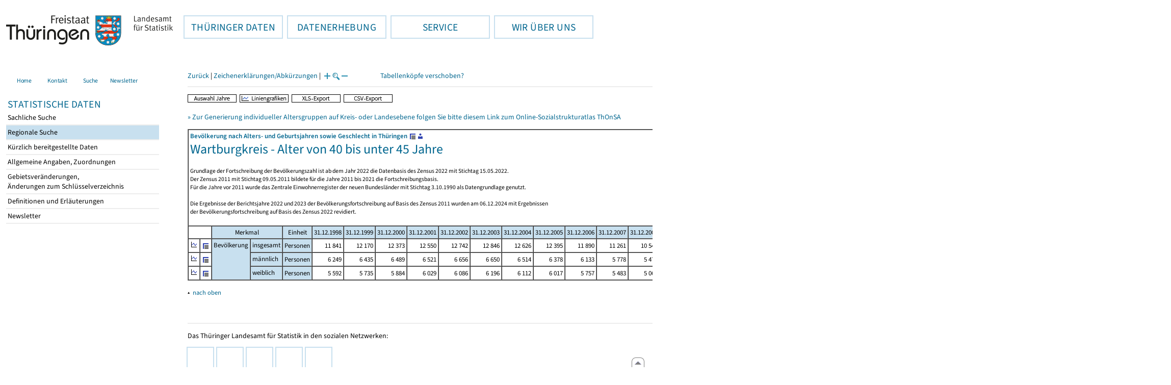

--- FILE ---
content_type: text/html
request_url: https://statistik.thueringen.de/datenbank/portrait.asp?TabelleID=KT000118&auswahl=tt1&nr=63%7Cakl053&Aevas2=Aevas2&ersterAufruf=x&SZDT=
body_size: 29365
content:
<!DOCTYPE html>
<html lang="de">

<head>
<meta http-equiv="Content-Type" content="text/html; charset=iso-8859-1"/>
<meta HTTP-EQUIV="pragma" CONTENT="no-cache">
<meta name="expires" content="0">
<meta name="description" content="Th&uuml;ringer Landesamt f&uuml;r Statistik">
<meta name="keywords" content="Statistik, Th&uuml;ringen, Landesamt f&uuml;r Statistik, Erfurt, Gera, Suhl">
<meta name="author" content="Th&uuml;ringer Landesamt f&uuml;r Statistik">
<meta name="robots" content="index, follow">
<meta name="revisit-after" content="1 month">
<title>Th&uuml;ringer Landesamt f&uuml;r Statistik</title>


<script language="JavaScript">
<!--
function Karte_einaus (schalter) {
   if (schalter == "ein") {
   document.getElementById("KarteTh").style.display = ""
   }
   else {
   document.getElementById("KarteTh").style.display = "none"
   }
}


///////////////////////////////////////////

function Cookies_erlaubt() {
   if (navigator.cookieEnabled == false) {
   document.write("<p style='color:#DF0000'><strong>Ihr Browser unterstützt keine Cookies oder Sie haben in den Einstellungen des Browsers bestimmt, ");
   document.write("dass keine Cookies entgegengenommen werden dürfen.<br> ");
   document.write("Ohne Cookies ist der Zugriff auf diese Seite leider nicht möglich!</strong></p>");
   return false
   }
return true
}


//-->
</script>
<!--fehlt noch: include virtual file=aufeinenBlick.asp-->



<script language="JavaScript">
<!--
function Anmelden() {
zugriff = open("zugriff.asp","hilfe","height=470,width=530,left=150,top=50,screenX=150,screenY=50,resizable=yes,scrollbars=yes");
zugriff.focus();
return
}

function einaus(popup,schalter) {
   if (schalter == "ein") {
   document.getElementById(popup).style.visibility = "visible";
   }
   else {
   document.getElementById(popup).style.visibility = "hidden";
   }
}

//-->
</script>

<link rel='stylesheet' media='all' type='text/css' href='../all.css?v=08.01.2026 12:45:28' media='all'><link rel='stylesheet' media='print' type='text/css' href='../all_Druck.css?v=08.01.2026 12:45:28' media='all'>
  <!--[if lt IE 8]>
  <style>
          #left_frame .themen_navi                   { margin-top:0px; }
          #left_frame { margin-top:87px;}
  </style>
  <![endif]-->

<noscript>
<style type="text/css">
<!--
.javascriptB  {display: none;}
-->
</style>
</noscript>

<!--[if gte IE 5]>
<style type="text/css">
  .TLSschrift    {font-size: 0.9em}
  #navigation ul {top:18px;}
</style>
<![endif]-->

   

</head>
<body  onUnload='javascript: AlleFensterZu()'><a name='top'></a><div id='kopf_links'><a href='../startseite.asp'><div id='logo'><img style='margin:30px 10px 15px 12px; width:328px; height:59px;'  alt='Logo Th&uuml;ringer Landesamt f&uuml;r Statistik' draggable='false' src=../design/TH_TLS.svg></div></a></div><div id='kopf_rechts'></div></div><div class='TLSschrift'><!--Th&uuml;ringer Landesamt f&uuml;r Statistik--></div>
       <div id="container">
       <dfn><a href='#inhalt'>Direkt zum Inhalt</a></dfn>
       <NOSCRIPT>
       <div style = "z-index:9; position:absolute; top:0; left:0; border: 1px black solid; padding: 4px; margin-bottom: 10px; color: white; background-color:#BF0000">
       Im Browser ist Javascript deaktiviert. Ohne Javascript sind nicht alle Funktionen m&ouml;glich!</div>
       </NOSCRIPT>
   <div id='navigation' role='navigation'><div class='top_menu'><button class='top_menu_btn'><dfn>Hauptthema: </dfn>TH&Uuml;RINGER DATEN<dfn>.</dfn></button><div class='top_menu_content'><a class='aktuell' href='../datenbank/default2.asp'><dfn>Ausgew&auml;hlter Punkt: </dfn>Tabellen und &Uuml;bersichten</a><a href='../presse/pr_kurzinh.asp'>Pressemitteilungen</a><a href='../webshop/webshop.asp'>Ver&ouml;ffentlichungen</a><a href='../analysen/Analyse1.asp'>Analysen und Aktuelles</a><a target='_blank' rel='noopener' href='https://wahlen.thueringen.de'>Wahlen </a></div></div><div class='top_menu'><button class='top_menu_btn'><dfn>Hauptthema: </dfn>DATENERHEBUNG<dfn>.</dfn></button><div class='top_menu_content'><a href='../erfassung/DatenerhebungAllg.asp'>Allgemeiner &Uuml;berblick</a><a href='../erfassung/formulareAllg.asp'>Formulare</a><a href='../erfassung/onlineAllg.asp'>Online melden&nbsp;/&nbsp;IDEV</a><a href='../erfassung/ErhebungsProgAllg.asp'>Erhebungsprogramme</a><a href='../erfassung/mail/email_start1.asp'>Datei-Versand</a></div></div><div class='top_menu'><button class='top_menu_btn'><dfn>Hauptthema: </dfn>SERVICE<dfn>.</dfn></button><div class='top_menu_content'><a href='../amt/Auskunftsdienst.asp?x=10'>Dienstleistungen</a><a href='../amt/klassifikationen.asp'>Klassifikationen</a><a href='../amt/projekte.asp'>Spezielle Infosysteme</a><a href='../amt/link_stat.asp'>Andere Statistikanbieter</a><a href='../amt/Forschungsdatenzentrum.asp'>Forschungsdatenzentrum</a></div></div><div class='top_menu'><button class='top_menu_btn'><dfn>Hauptthema: </dfn>WIR &Uuml;BER UNS<dfn>.</dfn></button><div class='top_menu_content'><a href='../amt/amt.asp'>Das TLS im &Uuml;berblick</a><a href='../amt/tlsallg.asp'>Amtliche Statistik</a><a href='../amt/Vergabe_Mittelstandsrili.asp'><font>Aktuelle Stellenangebote</font></a></div></div></div>
                                <nav class='NaviSonstiges' role='navigation'>
                                        <ul>
                                                <a href='../startseite.asp'><li><i class='fas fa-home'></i> <span>Home</span></li></a><a href='../amt/kontakt.asp'><li><i class='far fa-address-card'></i> <span>Kontakt</span></li></a><a href='../suche/start_suche.asp'><li><i class='fas fa-search'></i> <span>Suche</span></li></a><a href='../amt/TLSnewsletter.asp'><li><i class='far fa-envelope'></i> <span>Newsletter</span></li></a>
                                        </ul>
                                </nav>
        <div id='left_frame'><ul class='themen_navi'><li class='head'>STATISTISCHE DATEN</li><li><A  HREF='../datenbank/default2.asp' target='_top'>Sachliche Suche<dfn>.</dfn></A></li><li><A class='aktuell' HREF='../datenbank/oertlich.asp' target='_top'><dfn>Ausgew&auml;hlter Punkt: </dfn>Regionale Suche<dfn>.</dfn></A></li><li><A  HREF='../datenbank/NeuInDatenbank.asp' target='_top'>K&uuml;rzlich bereitgestellte Daten<dfn>.</dfn></A></li><li><A  HREF='../datenbank/allgangaben.asp' target='_top'>Allgemeine Angaben, Zuordnungen&nbsp;&nbsp;<i class='fas fa-level-down-alt' style='font-size:0.8em;' alt='Untergliederung anzeigen'></i><dfn>.</dfn></A></li><li><A  HREF='../datenbank/gebiet.asp' target='_top'>Gebietsver&auml;nderungen,<br>&Auml;nderungen zum Schl&uuml;sselverzeichnis<dfn>.</dfn></A></li><li><A  HREF='../datenbank/defAuswahl.asp' target='_top'>Definitionen und Erl&auml;uterungen<dfn>.</dfn></A></li><li><A  HREF='../datenbank/newsletterTbl.asp' target='_top'>Newsletter<dfn>.</dfn></A></li></ul></div><dfn>Ende des Men&uuml;s</dfn></div><div id='content'><a name='inhalt'></a><script language="JavaScript">
<!--
window.name = "Haupt";   //Name des Fensters-wird benötigt in ...Bearbeiten.asp

function datcsvDatei () {            //nicht mehr im popup seit 25.10.2021
document.formular1.target = "";
document.formular1.method = "post"
document.formular1.datcsv.value = "1";
document.formular1.submit();
document.formular1.method = "get"
document.formular1.datcsv.value = "";
return
}

function Ansprechpartner(id) {
Def = window.open("Ansprechpartner.asp?tabid=" + id,"Def","width=700,height=500,left=100,top=100,screenX=100,screenY=100,toolbar=yes,menubar=yes,resizable=yes,scrollbars=yes");
Def.focus();
return
}


function wechselSeite(w)  {
document.formular1.target = "";
document.formular1.startpage.value=w;
document.formular1.submit();
return
}


function LiniengrafikSVG (tbl, wm, wmid, ttid) {
document.formLinieSVG.target = "Lgrafik"
  if (wmid == undefined || wmid == "") {
  }
  else {
  document.formLinieSVG.wmid.value = wmid
  }


  if (!document.formLinieSVG.startpage)  {         //zB gibts nicht bei portrait.asp
  }
  else if (ttid == undefined || ttid == "") {
  document.formLinieSVG.startpage.value = document.formular1.startpage.value
  }
  else {
  document.formLinieSVG.startpage.value = ttid
  }

  if (tbl == "0") {
  document.formLinieSVG.felder.value = ""
  }
  else  {
  document.formLinieSVG.tabelle.value = tbl + "||"
  document.formLinieSVG.felder.value = wm
  }
Lgrafik = window.open("about:blank","Lgrafik","width=1260,height=800,left=0,top=0,screenX=0,screenY=0,resizable=yes,scrollbars=yes,menubar=yes");
Lgrafik.focus();
document.formLinieSVG.submit()
return
}


function KartengrafikSVG (wm) {
document.formKarteSVG.target = "Kgrafik"
document.formKarteSVG.WM_versionID.value = wm
Kgrafik = window.open("about:blank","Kgrafik","width=1200,height=800,left=10,top=0,screenX=10,screenY=0,resizable=yes,scrollbars=yes,menubar=yes");
Kgrafik.focus();
document.formKarteSVG.submit()
return
}


function BalkengrafikSVG (wm) {
document.formBalkenSVG.target = "Bgrafik"
document.formBalkenSVG.WM_versionID.value = document.formBalkenSVG.tt_id.value + "#" + wm
Bgrafik = window.open("about:blank","Bgrafik","width=1200,height=800,left=20,top=0,screenX=20,screenY=0,resizable=yes,scrollbars=yes,menubar=yes");
Bgrafik.focus();
document.formBalkenSVG.submit()
return
}

function SortSpalte (wm, richtung, Mld) {
txt = "Sortierung wird aufgehoben, wenn erneut auf den Pfeil geklickt wird."
 if (wm != "" && Mld == "")  { txt = txt + "\n\nBei einer sortierten Anzeige werden keine Summenzeilen dargestellt!" ;}

 if (wm != "") {alert(txt);}

document.formular1.sortiere.value = wm

document.formular1.richtung.value = richtung
document.formular1.submit()
return
}

function andereZeit () {
document.formular1.target = "";
document.formular1.submit();
return
}

function Zeichen() {
Fhilfe = window.open("../datenbank/zeichenerklaerung.asp","Fhilfe","height=350,width=400,left=350,top=50,screenX=350,screenY=50,resizable=yes,scrollbars=yes");
Fhilfe.focus();
return
}


//-->
</script>


<script language="JavaScript">
<!--
var FensterXLS = null;

function AlleFensterZu () {
  try { FensterB.close() } catch (e) { }
  try { Def.close() } catch (e) { }
  try { Fgrafik.close() } catch (e) { }
  try { Lgrafik.close() } catch (e) { }
  try { Kgrafik.close() } catch (e) { }
  try { Bgrafik.close() } catch (e) { }
  try { FensterXLS.close() } catch (e) { }
  try { Fhilfe.close() } catch (e) { }
return
}


function DatExportXLS () {
document.formular1.method = "post"
document.formular1.target = "FensterXLS"
document.formular1.XLS.value = "x";
FensterXLS = window.open("about:blank","FensterXLS", "width=600,height=250,left=100,top=100,screenX=100,screenY=100,resizable=yes,scrollbars=yes,menubar=no");
document.formular1.submit();
document.formular1.method = "get"
document.formular1.target = ""
document.formular1.XLS.value = "";
FensterXLS.focus();
return
}

function msg_wg_grossen_zahlen() {
txt = "Zur korrekten Anzeige des Regionalschlüssels in der Exceldatei markieren Sie die gesamte Spalte \nund wählen Sie über 'Zellen formatieren' das Zahlenformat ohne Dezimale aus. "
txt = txt + "\n\nExcel verwendet ab einer bestimmten Stellenanzahl automatisch das Exponentialformat. \nDurch das eingestellte Zahlenformat erreichen Sie die Darstellung großer Zahlen in einer leicht lesbaren Form."
alert (txt);
return
}

//-->
</script>


<style type="text/css">
.table_db td { font-size:13px}
.table_db th { font-size:13px}
.table_db a  { font-size:13px}
</style>

<script language="JavaScript">
<!--
Lupe = "ja";

function Fontgr_anzeigen() {
txt = "Die aktuelle Schriftgröße beträgt " + document.formular1.fontgr.value;
txt = txt + "\n\nSoll die Schriftgröße verändert werden, klicken Sie auf das ";
txt = txt + "Plus- bzw. Minuszeichen!\n\n";
alert(txt);
return
}

function Fontgr_aendern(richtung) {
document.formular1.target = "";
wert = document.formular1.fontgr.value;
  if (richtung == "+") {++document.formular1.fontgr.value}
  if (richtung == "-") {--document.formular1.fontgr.value}
document.formular1.submit();
return
}
//-->
</script>


<script language="JavaScript">
<!--

function TabBearbeiten() {
document.formular1.method = "post"
document.formular1.target = "FensterB"
document.formular1.action = "PortBearbeiten.asp"
FensterB = window.open("about:blank","FensterB","width=785,height=350,left=0,top=0,screenX=0,screenY=0,resizable=yes,scrollbars=yes");
document.formular1.submit()
document.formular1.action = "portrait.asp";
document.formular1.target = ""
document.formular1.method = "get"
FensterB.focus();
return
}

function PortraitWechsel (art) {
document.formular1.target = "";
document.formular1.portraitArt.value = art;
document.formular1.submit();
}

function Defini(aufruf) {
Def = window.open("definitionen.asp?tabID=" + aufruf ,"Def","width=700,height=500,left=100,top=100,screenX=100,screenY=100,toolbar=yes,menubar=yes,resizable=yes,scrollbars=yes");
Def.focus();
return
}

//-->
</script>

<div class='keinDruck'><div class='javascriptB'>
        <script language="JavaScript">
           if (history.length > 1 ) {
           document.write ("<a class='Navi' href='javascript: history.go(-1)'>Zurück</a> | ");
           }
        </script>
        <a class='Navi' href='javascript: Zeichen()'>Zeichenerklärungen/Abkürzungen</a> | 
<script language="JavaScript">
   if (window.Lupe) {
   document.write ("<a class='Navi' href='javascript: Fontgr_aendern(&quot;+&quot;) '>");
   document.write ("<img align=absmiddle src='../datenbank/images/lupe1.gif' alt='Schrift größer' title='Schriftgröße erhöhen' border='0'></a>");
   document.write ("<a class='Navi' href='javascript: Fontgr_anzeigen() '>");
   document.write ("<img align=absmiddle src='../datenbank/images/lupe2.gif' alt='&nbsp;|&nbsp;' border='0'></a>");
   document.write ("<a class='Navi' href='javascript: Fontgr_aendern(&quot;-&quot;) '>");
   document.write ("<img align=absmiddle src='../datenbank/images/lupe3.gif' alt='Schrift kleiner' title='Schriftgröße verringern' border='0'></a>");
   }
</script>
<a style='margin-left: 60px' class='box2' href='#'>Tabellenköpfe verschoben?<span style='width:500px; margin-left: 200px'>Dann verwenden Sie leider eine Browserversion, welche die barrierefreie Darstellung von Tabellen nicht korrekt unterstützt.<br>Bitte verwenden Sie eine aktuellere Browserversion!</span></a></div><noscript><a class='Navi' href='default.asp'>Anfangsseite </a></noscript><div class='trennstrich'></div></div><p class='keinDruck'></p><div class='keinDruck javascriptB'><a href='javascript: TabBearbeiten()'><img src='../datenbank/images/AuswahlJahre.gif' title='Auswahl, welche Jahre angezeigt werden' alt='&raquo; Auswahl Jahre ' border='0'></a>&nbsp;&nbsp;<a href='javascript: LiniengrafikSVG(&quot;0&quot;, &quot;0&quot;)'><img src='../datenbank/images/Liniengrafik.gif' title='Darstellung aller Merkmale in Liniengrafiken' alt='&raquo; Liniengrafiken ' border='0'></a>&nbsp;&nbsp;<a href='javascript: DatExportXLS()'><img src='images/ExportXLS.gif' border='0' alt='&raquo; XLS-Export ' title='Export der Daten im XLS-Format'></a>&nbsp;&nbsp;<a href='javascript: datcsvDatei()'><img src='images/ExportCSV.gif' border='0' alt='&raquo; CSV-Export ' title='Export der Daten im CSV-Format'></a>&nbsp;&nbsp;</div><p><a title='Im Online-Sozialstrukturatlas (ThOnSA) haben Sie die Möglichkeit, individuell die Altersgruppen zusammenzufassen. Auch hier können Sie anschließend die Daten in Excel exportieren.' target='_blank' href='https://statistikportal.thueringen.de/thonsa/tabanzeige.php?auswahl=tbl&thema=1&tabid=112&bevauswahl=x'>&raquo;&nbsp;Zur Generierung individueller Altersgruppen auf Kreis- oder Landesebene folgen Sie bitte diesem Link zum Online-Sozialstrukturatlas ThOnSA</a></p><table class='table_db' style='margin-top: 8px' cellpadding='3' border='1' cellspacing='0'><form method='get' name='formular1'><tr><td valign='middle' colspan='33'><a title='Darstellung der Gesamttabelle' href='TabAnzeige.asp?tabelle=kt000118||'><strong>Bevölkerung nach Alters- und Geburtsjahren sowie Geschlecht  in Thüringen</strong>&nbsp;<img alt=' &raquo;&nbsp;Gesamttabelle ' title='Darstellung der Gesamttabelle' class='keinDruck' align=absmiddle src='images/tabelle1.gif' border='0'></a><a class='javascriptB' href='javascript: Ansprechpartner(&quot;kt000118&quot;)'><img class='keinDruck' align=absmiddle  src='images/ansprechpartner.gif' alt=' &raquo;&nbsp;Ansprechpartner ' title='Ansprechpartner' border='0'></a><h1>Wartburgkreis -   Alter von 40 bis unter 45 Jahre</h1><div class='mini' style='margin-top:5px;'>Grundlage der Fortschreibung der Bevölkerungszahl ist ab dem Jahr 2022 die Datenbasis des Zensus 2022 mit Stichtag 15.05.2022.<br>
Der Zensus 2011 mit Stichtag 09.05.2011 bildete für die Jahre 2011 bis 2021 die Fortschreibungsbasis.<br>
Für die Jahre vor 2011 wurde das Zentrale Einwohnerregister der neuen Bundesländer mit Stichtag 3.10.1990 als Datengrundlage genutzt.<br><br>
Die Ergebnisse der Berichtsjahre 2022 und 2023 der Bevölkerungsfortschreibung auf Basis des Zensus 2011 wurden am 06.12.2024 mit Ergebnissen<br>
der Bevölkerungsfortschreibung auf Basis des Zensus 2022 revidiert.<br><br></div></td></tr><tr><td class='keinDruck javascriptB' colspan='2'>&nbsp;</td><td colspan='3' class='farbe mitte'>Merkmal</td><td class='farbe mitte'  colspan='1'>Einheit</td><td class='farbe mitte'>31.12.1998</td><td class='farbe mitte'>31.12.1999</td><td class='farbe mitte'>31.12.2000</td><td class='farbe mitte'>31.12.2001</td><td class='farbe mitte'>31.12.2002</td><td class='farbe mitte'>31.12.2003</td><td class='farbe mitte'>31.12.2004</td><td class='farbe mitte'>31.12.2005</td><td class='farbe mitte'>31.12.2006</td><td class='farbe mitte'>31.12.2007</td><td class='farbe mitte'>31.12.2008</td><td class='farbe mitte'>31.12.2009</td><td class='farbe mitte'>31.12.2010</td><td class='farbe mitte'>31.12.2011</td><td class='farbe mitte'>31.12.2012</td><td class='farbe mitte'>31.12.2013</td><td class='farbe mitte'>31.12.2014</td><td class='farbe mitte'>31.12.2015</td><td class='farbe mitte'>31.12.2016</td><td class='farbe mitte'>31.12.2017</td><td class='farbe mitte'>31.12.2018</td><td class='farbe mitte'>31.12.2019</td><td class='farbe mitte'>31.12.2020</td><td class='farbe mitte'>31.12.2021</td><td class='farbe mitte'>31.12.2022</td><td class='farbe mitte'>31.12.2023</td><td class='farbe mitte'>31.12.2024</td></tr><tr class='trfarbig'><td class='keinDruck javascriptB'><a href='javascript: LiniengrafikSVG(&quot;kt000118&quot;, &quot;1290401&quot;)'><img class='keinDruck' src='../datenbank/images\Linieng3.gif' alt='Liniengrafik' title='Liniengrafik' border='0'></a></td><td class='keinDruck javascriptB'><a href='TabAnzeige.asp?tabelle=kt000118||'><img alt=' &raquo;&nbsp;Gesamttabelle ' title='Darstellung der Gesamttabelle' class='keinDruck' align=absmiddle src='images/tabelle1.gif' border='0'></a></td><td valign='top' rowspan='3' colspan='1' class='farbe'>Bevölkerung </td><td valign='top' rowspan='1' colspan='2' class='farbe'>insgesamt</td><td class='farbe mitte' colspan='1'>Personen</td><td class='rechts zugriff1'><nobr>11&nbsp;841</nobr></td><td class='rechts zugriff1'><nobr>12&nbsp;170</nobr></td><td class='rechts zugriff1'><nobr>12&nbsp;373</nobr></td><td class='rechts zugriff1'><nobr>12&nbsp;550</nobr></td><td class='rechts zugriff1'><nobr>12&nbsp;742</nobr></td><td class='rechts zugriff1'><nobr>12&nbsp;846</nobr></td><td class='rechts zugriff1'><nobr>12&nbsp;626</nobr></td><td class='rechts zugriff1'><nobr>12&nbsp;395</nobr></td><td class='rechts zugriff1'><nobr>11&nbsp;890</nobr></td><td class='rechts zugriff1'><nobr>11&nbsp;261</nobr></td><td class='rechts zugriff1'><nobr>10&nbsp;541</nobr></td><td class='rechts zugriff1'><nobr>9&nbsp;993</nobr></td><td class='rechts zugriff1'><nobr>9&nbsp;662</nobr></td><td class='rechts zugriff1'><nobr>9&nbsp;024</nobr></td><td class='rechts zugriff1'><nobr>8&nbsp;772</nobr></td><td class='rechts zugriff1'><nobr>8&nbsp;350</nobr></td><td class='rechts zugriff1'><nobr>7&nbsp;885</nobr></td><td class='rechts zugriff1'><nobr>7&nbsp;362</nobr></td><td class='rechts zugriff1'><nobr>7&nbsp;038</nobr></td><td class='rechts zugriff1'><nobr>6&nbsp;871</nobr></td><td class='rechts zugriff1'><nobr>6&nbsp;902</nobr></td><td class='rechts zugriff1'><nobr>7&nbsp;010</nobr></td><td class='rechts zugriff1'><nobr>7&nbsp;311</nobr></td><td class='rechts zugriff1'><nobr>10&nbsp;117</nobr></td><td class='rechts zugriff1'><nobr>10&nbsp;253</nobr></td><td class='rechts zugriff1'><nobr>10&nbsp;481</nobr></td><td class='rechts zugriff1'><nobr>10&nbsp;394</nobr></td></tr><tr class='trfarbig'><td class='keinDruck javascriptB'><a href='javascript: LiniengrafikSVG(&quot;kt000118&quot;, &quot;1290501&quot;)'><img class='keinDruck' src='../datenbank/images\Linieng3.gif' alt='Liniengrafik' title='Liniengrafik' border='0'></a></td><td class='keinDruck javascriptB'><a href='TabAnzeige.asp?tabelle=kt000118||'><img alt=' &raquo;&nbsp;Gesamttabelle ' title='Darstellung der Gesamttabelle' class='keinDruck' align=absmiddle src='images/tabelle1.gif' border='0'></a></td><td valign='top' rowspan='1' colspan='2' class='farbe'>männlich</td><td class='farbe mitte' colspan='1'>Personen</td><td class='rechts zugriff1'><nobr>6&nbsp;249</nobr></td><td class='rechts zugriff1'><nobr>6&nbsp;435</nobr></td><td class='rechts zugriff1'><nobr>6&nbsp;489</nobr></td><td class='rechts zugriff1'><nobr>6&nbsp;521</nobr></td><td class='rechts zugriff1'><nobr>6&nbsp;656</nobr></td><td class='rechts zugriff1'><nobr>6&nbsp;650</nobr></td><td class='rechts zugriff1'><nobr>6&nbsp;514</nobr></td><td class='rechts zugriff1'><nobr>6&nbsp;378</nobr></td><td class='rechts zugriff1'><nobr>6&nbsp;133</nobr></td><td class='rechts zugriff1'><nobr>5&nbsp;778</nobr></td><td class='rechts zugriff1'><nobr>5&nbsp;472</nobr></td><td class='rechts zugriff1'><nobr>5&nbsp;203</nobr></td><td class='rechts zugriff1'><nobr>5&nbsp;058</nobr></td><td class='rechts zugriff1'><nobr>4&nbsp;718</nobr></td><td class='rechts zugriff1'><nobr>4&nbsp;663</nobr></td><td class='rechts zugriff1'><nobr>4&nbsp;434</nobr></td><td class='rechts zugriff1'><nobr>4&nbsp;207</nobr></td><td class='rechts zugriff1'><nobr>3&nbsp;919</nobr></td><td class='rechts zugriff1'><nobr>3&nbsp;731</nobr></td><td class='rechts zugriff1'><nobr>3&nbsp;617</nobr></td><td class='rechts zugriff1'><nobr>3&nbsp;638</nobr></td><td class='rechts zugriff1'><nobr>3&nbsp;703</nobr></td><td class='rechts zugriff1'><nobr>3&nbsp;877</nobr></td><td class='rechts zugriff1'><nobr>5&nbsp;321</nobr></td><td class='rechts zugriff1'><nobr>5&nbsp;361</nobr></td><td class='rechts zugriff1'><nobr>5&nbsp;497</nobr></td><td class='rechts zugriff1'><nobr>5&nbsp;444</nobr></td></tr><tr class='trfarbig'><td class='keinDruck javascriptB'><a href='javascript: LiniengrafikSVG(&quot;kt000118&quot;, &quot;1290601&quot;)'><img class='keinDruck' src='../datenbank/images\Linieng3.gif' alt='Liniengrafik' title='Liniengrafik' border='0'></a></td><td class='keinDruck javascriptB'><a href='TabAnzeige.asp?tabelle=kt000118||'><img alt=' &raquo;&nbsp;Gesamttabelle ' title='Darstellung der Gesamttabelle' class='keinDruck' align=absmiddle src='images/tabelle1.gif' border='0'></a></td><td valign='top' rowspan='1' colspan='2' class='farbe'>weiblich</td><td class='farbe mitte' colspan='1'>Personen</td><td class='rechts zugriff1'><nobr>5&nbsp;592</nobr></td><td class='rechts zugriff1'><nobr>5&nbsp;735</nobr></td><td class='rechts zugriff1'><nobr>5&nbsp;884</nobr></td><td class='rechts zugriff1'><nobr>6&nbsp;029</nobr></td><td class='rechts zugriff1'><nobr>6&nbsp;086</nobr></td><td class='rechts zugriff1'><nobr>6&nbsp;196</nobr></td><td class='rechts zugriff1'><nobr>6&nbsp;112</nobr></td><td class='rechts zugriff1'><nobr>6&nbsp;017</nobr></td><td class='rechts zugriff1'><nobr>5&nbsp;757</nobr></td><td class='rechts zugriff1'><nobr>5&nbsp;483</nobr></td><td class='rechts zugriff1'><nobr>5&nbsp;069</nobr></td><td class='rechts zugriff1'><nobr>4&nbsp;790</nobr></td><td class='rechts zugriff1'><nobr>4&nbsp;604</nobr></td><td class='rechts zugriff1'><nobr>4&nbsp;306</nobr></td><td class='rechts zugriff1'><nobr>4&nbsp;109</nobr></td><td class='rechts zugriff1'><nobr>3&nbsp;916</nobr></td><td class='rechts zugriff1'><nobr>3&nbsp;678</nobr></td><td class='rechts zugriff1'><nobr>3&nbsp;443</nobr></td><td class='rechts zugriff1'><nobr>3&nbsp;307</nobr></td><td class='rechts zugriff1'><nobr>3&nbsp;254</nobr></td><td class='rechts zugriff1'><nobr>3&nbsp;264</nobr></td><td class='rechts zugriff1'><nobr>3&nbsp;307</nobr></td><td class='rechts zugriff1'><nobr>3&nbsp;434</nobr></td><td class='rechts zugriff1'><nobr>4&nbsp;796</nobr></td><td class='rechts zugriff1'><nobr>4&nbsp;892</nobr></td><td class='rechts zugriff1'><nobr>4&nbsp;984</nobr></td><td class='rechts zugriff1'><nobr>4&nbsp;950</nobr></td></tr></table><input type='hidden' name='AnzeigeJahr' value=''>
<input type="hidden" name="nichtbelegt" value="" >
<input type="hidden" name="ListeJahre" value="1998,1999,2000,2001,2002,2003,2004,2005,2006,2007,2008,2009,2010,2011,2012,2013,2014,2015,2016,2017,2018,2019,2020,2021,2022,2023,2024" >
<input type="hidden" name="datcsv" value="" >
<input type="hidden" name="nr" value="63|akl053" >
<input type="hidden" name="auswahl" value="tt1" >
<input type="hidden" name="Aevas2" value="x" >
<input type="hidden" name="evas2" value="" >
<input type="hidden" name="umsort" value="">
<input type="hidden" name="portraitArt" value="">
<input type="hidden" name="daten" value="jahr">
<input type="hidden" name="tabelleID" value="KT000118">
<input type="hidden" name="anzahlH" value="-1" >
<input type="hidden" name="fontgr" value="13">
<input type="hidden" name="AnzeigeAuswahl" value="">
<input type="hidden" name="XLS" value="">
</form>


<form name="formLinieSVG" method="get" action="LinieSVG/svgLinie.asp" target="Lgrafik">
<input type="hidden" name="felder" value="">
<input type="hidden" name="tabelle" value="KT000118||">
<input type="hidden" name="Aevas2" value="x" >
<input type="hidden" name="daten" value="jahr">
<input type="hidden" name="auswahl" value="tt1" >
<input type="hidden" name="nr" value="63|akl053" >
<input type="hidden" name="mitWerte" value="1">
<input type="hidden" name="AnzeigeAuswahl" value="">
   
</form>

<p class='keinDruck'>&#9652;<noscript>&nbsp;&nbsp;<a class='mini' HREF='#top'>nach oben</a></noscript>&nbsp;&nbsp;<a class='mini javascriptB' HREF='javascript:location.replace(&quot;#top&quot;)'>nach oben</a></p><div style='margin:50px 0px 30px 0px;' role='contentinfo'><div class='trennstrich'></div> 
	<p>Das Thüringer Landesamt für Statistik in den sozialen Netzwerken:</p>
<a href="https://mastodon.social/@Statistik_TLS" target="_blank" rel="noopener" style="float:left; padding:0px; border-radius: 25px;" title="@Statistik_TLS auf Mastodon - Dieser Link f&uuml;hrt zu externen Inhalten."><div class="social-btn mast-btn"><i class="fa-brands fa-mastodon"></i></div><dfn>.</dfn></a>
<a href="https://www.threads.net/@statistik.thueringen" target="_blank" rel="noopener" style="float:left; padding:0px; border-radius: 25px;" title="@statistik.thueringen auf threads - Dieser Link f&uuml;hrt zu externen Inhalten."><div class="social-btn threads-btn"><i class="fa-brands fa-threads"></i></div><dfn>.</dfn></a>
<a href="https://x.com/Statistik_TLS" target="_blank" rel="noopener" style="float:left; padding:0px; border-radius: 25px;" title="@Statistik_TLS auf X - Dieser Link f&uuml;hrt zu externen Inhalten."><div class="social-btn x-btn"><i class="fa-brands fa-x-twitter"></i></div><dfn>.</dfn></a>
<a href="https://www.instagram.com/statistik.thueringen/" target="_blank" rel="noopener" style="float:left; padding:0px; border-radius: 25px;" title="statistik.thueringen auf Instagram - Dieser Link f&uuml;hrt zu externen Inhalten."><div class="social-btn insta-btn"><i class="fa-brands fa-instagram"></i></div><dfn>.</dfn></a>
<a href="https://de.linkedin.com/company/th%C3%BCringer-landesamt-f%C3%BCr-statistik" target="_blank" rel="noopener" style="float:left; padding:0px; border-radius: 25px;" title="statistik.thueringen auf LinkedIn - Dieser Link f&uuml;hrt zu externen Inhalten."><div class="social-btn linkedin-btn"><i class="fa-brands fa-linkedin-in"></i></div><dfn>.</dfn></a>
<br clear="all"><br>&nbsp;<br>
<p>Informationen zu dieser Website:</p>
<a class='copyright' href='../amt/copyright.asp'>Copyright</a><a class='copyright' href='../amt/datenschutz.asp'>Datenschutz</a><a class='copyright' href='../amt/impressum.asp'>Impressum</a><a class='copyright' href='../amt/barrierefreiheit.asp'>Hinweise zur Barrierefreiheit</a><br></div><div id='footer' role='navigation'><a href='javascript: location.replace(&quot;#top&quot;)'><img src='../images/pfeilgrau.gif' alt='nach oben'></a></div></body></html>
<script language="JavaScript">
<!--
try {
document.getElementById("wartendatcsv1").style.display = "none" ;
document.getElementById("wartendatcsv2").style.display = "";
}
catch (e) { }
//-->
</script>
